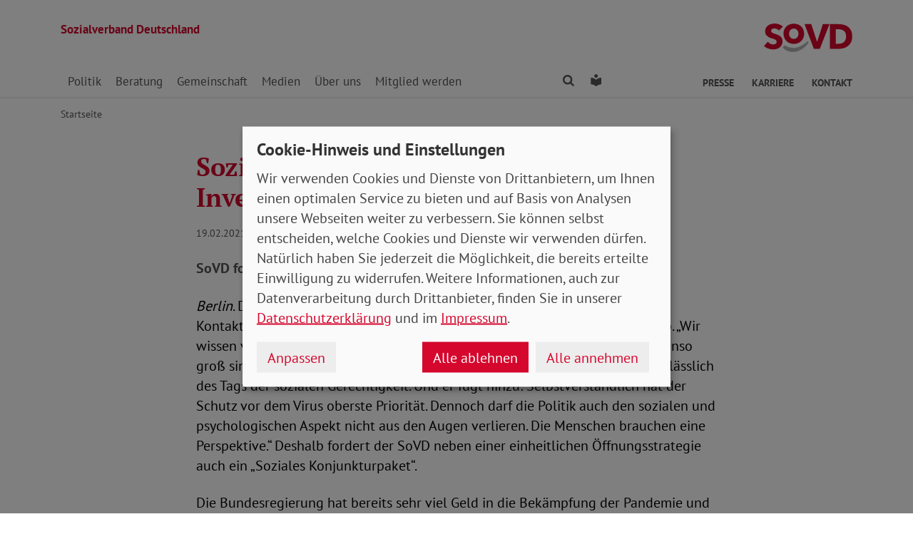

--- FILE ---
content_type: text/html; charset=utf-8
request_url: https://www.sovd.de/aktuelles/meldung/soziale-gerechtigkeit-braucht-investitionen
body_size: 7076
content:
<!DOCTYPE html> <html lang="de"> <head> <meta charset="utf-8"> <!-- Powered by Threeme Distribution This website is powered by TYPO3 - inspiring people to share! TYPO3 is a free open source Content Management Framework initially created by Kasper Skaarhoj and licensed under GNU/GPL. TYPO3 is copyright 1998-2025 of Kasper Skaarhoj. Extensions are copyright of their respective owners. Information and contribution at https://typo3.org/ --> <link rel="icon" href="/_assets/279cee4ecef4166e206be59121d7a13a/Images/Favicon/favicon.ico" type="image/vnd.microsoft.icon"> <title>Soziale Gerechtigkeit braucht Investitionen</title> <meta name="generator" content="TYPO3 CMS"> <meta name="description" content="SoVD fordert „Soziales Konjunkturpaket“"> <meta name="viewport" content="width=device-width, initial-scale=1"> <meta name="keywords" content="Soziales, Verband, SoVD"> <meta name="author" content="Sozialverband Deutschland e.V."> <meta name="robots" content="index,follow"> <meta property="og:title" content="Soziale Gerechtigkeit braucht Investitionen"> <meta property="og:type" content="article"> <meta property="og:url" content="https://www.sovd.de/aktuelles/meldung/soziale-gerechtigkeit-braucht-investitionen"> <meta property="og:description" content="SoVD fordert „Soziales Konjunkturpaket“"> <meta name="twitter:title" content="Soziale Gerechtigkeit braucht Investitionen"> <meta name="twitter:card" content="summary"> <meta name="twitter:description" content="SoVD fordert „Soziales Konjunkturpaket“"> <meta name="twitter:site" content="@SoVD_Bund"> <meta property="article:author" content="Sebastian Triesch"> <meta property="article:published_time" content="2021-02-19"> <meta property="article:modified_time" content="2021-02-24"> <meta property="article:expiration_time" content="2027-11-19"> <link rel="stylesheet" href="/typo3temp/assets/compressed/merged-1e7ebec93183e7cb1381386f68fcd2ad-min.css.gz?1763576191" media="screen"> <link rel="stylesheet" href="/typo3temp/assets/compressed/merged-208e52e28766d1c85804b9426da0d216-min.css.gz?1763576191" media="print"> <link rel="apple-touch-icon" sizes="180x180" href="/_assets/279cee4ecef4166e206be59121d7a13a/Images/Favicon/apple-touch-icon.png"> <link rel="icon" type="image/png" sizes="32x32" href="/_assets/279cee4ecef4166e206be59121d7a13a/Images/Favicon/favicon-32x32.png"> <link rel="icon" type="image/png" sizes="16x16" href="/_assets/279cee4ecef4166e206be59121d7a13a/Images/Favicon/favicon-16x16.png"> <link rel="manifest" href="/_assets/279cee4ecef4166e206be59121d7a13a/Images/Favicon/site.webmanifest" crossorigin="use-credentials"> <link rel="mask-icon" href="/_assets/279cee4ecef4166e206be59121d7a13a/Images/Favicon/safari-pinned-tab.svg" color="#d5072d"> <link rel="shortcut icon" href="/_assets/279cee4ecef4166e206be59121d7a13a/Images/Favicon/favicon.ico"> <meta name="msapplication-TileColor" content="#d5072d"> <meta name="msapplication-config" content="/_assets/279cee4ecef4166e206be59121d7a13a/Images/Favicon/browserconfig.xml"> <meta name="theme-color" content="#ffffff"> <link rel="preload" href="/_assets/279cee4ecef4166e206be59121d7a13a/Fonts/PtSans/pt-sans-v11-latin-ext_latin-regular.woff2" as="font" type="font/woff2" crossorigin /> <link rel="preload" href="/_assets/279cee4ecef4166e206be59121d7a13a/Fonts/PtSans/pt-sans-v11-latin-ext_latin-700.woff2" as="font" type="font/woff2" crossorigin /> <link rel="preload" href="/_assets/279cee4ecef4166e206be59121d7a13a/Fonts/PtSerif/pt-serif-v11-latin-ext_latin-regular.woff2" as="font" type="font/woff2" crossorigin /> <link rel="preload" href="/_assets/279cee4ecef4166e206be59121d7a13a/Fonts/PtSerif/pt-serif-v11-latin-ext_latin-700.woff2" as="font" type="font/woff2" crossorigin /> <link rel="preload" href="/_assets/279cee4ecef4166e206be59121d7a13a/Vendor/IcoMoon/threeme/fonts/threeme.woff?g1uvxz" as="font" type="font/woff" crossorigin /> <link rel="preload" href="/_assets/da037883643583719ff1c16a170c14d9/Css/fa-solid-900.woff2" as="font" type="font/woff2" crossorigin /> <link rel="preload" href="/_assets/da037883643583719ff1c16a170c14d9/Css/fa-brands-400.woff2" as="font" type="font/woff2" crossorigin /><script refer src="/_assets/279cee4ecef4166e206be59121d7a13a/JavaScript/Frontend/Klaro/klaro.config.eyeable.js"></script><script refer src="/_assets/279cee4ecef4166e206be59121d7a13a/Vendor/Klaro/dist/klaro.js" data-config="klaroConfig"></script> <script type="text/plain" data-name="eyeAble" async src="https://cdn.eye-able.com/configs/www.sovd.de.js"></script> <script type="text/plain" data-name="eyeAble" async src="https://cdn.eye-able.com/public/js/eyeAble.js"></script> <link rel="canonical" href="https://www.sovd.de/aktuelles/meldung/soziale-gerechtigkeit-braucht-investitionen"/> </head> <body id="page-1009200" class="page-layout-0 backend-layout-default20 "> <a href="#anchor-main-content" id="anchor-top" class="sr-only sr-only-focusable">Direkt zu den Inhalten springen</a> <header> <div class="container"> <div class="row"> <div class="col-8 col-sm-7"> <a class="header-brand" href="/"> <strong>Sozialverband Deutschland</strong><br> </a> </div> <div class="col-4 col-sm-5"> <a class="header-logo" title="Zur Startseite" href="/"> <img src="/_assets/279cee4ecef4166e206be59121d7a13a/Images/Logo/SoVD.svg" width="101" height="32" alt=""/> <span class="sr-only"></span> </a> </div> </div> <nav class="navbar navbar-expand-lg navbar-dark"> <button class="navbar-toggler collapsed" type="button" data-toggle="collapse" data-target="#navbarToggleContent" aria-controls="navbarToggleContent" aria-expanded="false" aria-label="Navigation ein- und ausschalten"> <span class="navbar-toggler-icon"> <span class="icon-bar top-bar"></span> <span class="icon-bar middle-bar"></span> <span class="icon-bar bottom-bar"></span> </span> <span class="navbar-toggler-text">Menü</span> </button> <ul class="navbar-nav navbar-nav--search list-inline d-block d-lg-none"> <li class="list-inline-item"> <a class="nav-link" href="/suche"> <i class="icon icon-search" aria-hidden="true"></i> <span class="sr-only">Finden</span> </a> </li> <li class="list-inline-item"> <a class="nav-link" href="/leichte-sprache"> <i class="icon icon-universal-access"></i> <span class="sr-only">Leichte Sprache</span> </a> </li> </ul> <div class="collapse navbar-collapse" id="navbarToggleContent"> <ul class="navbar-nav navbar-nav__dropdown level-1"><li class="nav-item dropdown"><a id="navbarDrop1009544" href="/sozialpolitik/wahlen" title="Politik" target="_top" class="nav-link dropdown-toggle" role="button" data-toggle="dropdown" aria-haspopup="true" aria-expanded="false"> Politik </a><ul class="dropdown-menu level-2" aria-labelledby="navbarDrop1009544"><li class="nav-item dropdown dropright"><a id="navbarDropLevel21010173" href="/sozialpolitik/wahlen" title="Wahlen" target="_top" class="dropdown-item dropdown-toggle" role="button" data-toggle="dropdown" aria-haspopup="true" aria-expanded="false"> Wahlen </a><ul class="dropdown-menu level-3" aria-labelledby="navbarDropLevel21010173"><li class="nav-item"><a href="/bundestagswahl2025" title="Bundestagswahl 2025" target="" class="dropdown-item"> Bundestagswahl 2025 </a></li><li class="nav-item"><a href="/europawahl2024" title="Europawahl 2024" target="" class="dropdown-item"> Europawahl 2024 </a></li></ul></li><li class="nav-item"><a href="/sozialpolitik/die-bessere-rente" title="Die bessere Rente" target="_top" class="dropdown-item"> Die bessere Rente </a></li><li class="nav-item"><a href="/sozialpolitik/arbeitsmarkt" title="Arbeit" target="_top" class="dropdown-item"> Arbeit </a></li><li class="nav-item"><a href="/sozialpolitik/armut" title="Armut" target="_top" class="dropdown-item"> Armut </a></li><li class="nav-item"><a href="/sozialpolitik/behinderung" title="Behinderung" target="_top" class="dropdown-item"> Behinderung </a></li><li class="nav-item"><a href="/sozialpolitik/buergergeld-/-grundsicherung" title="Bürgergeld / Grundsicherung" target="_top" class="dropdown-item"> Bürgergeld / Grundsicherung </a></li><li class="nav-item"><a href="/sozialpolitik/soziales-europa" title="Europa" target="_top" class="dropdown-item"> Europa </a></li><li class="nav-item"><a href="/sozialpolitik/frauen-gleichstellung" title="Frauen" target="_top" class="dropdown-item"> Frauen </a></li><li class="nav-item dropdown dropright"><a id="navbarDropLevel21012868" href="/sozialpolitik/krankenversicherung-gkv-pkv" title="Gesundheit" target="_top" class="dropdown-item dropdown-toggle" role="button" data-toggle="dropdown" aria-haspopup="true" aria-expanded="false"> Gesundheit </a><ul class="dropdown-menu level-3" aria-labelledby="navbarDropLevel21012868"><li class="nav-item"><a href="/sozialpolitik/krankenversicherung-gkv-pkv" title="Gesundheitspolitik" target="" class="dropdown-item"> Gesundheitspolitik </a></li><li class="nav-item"><a href="/hitzeschutz" title="Hitzeschutz" target="" class="dropdown-item"> Hitzeschutz </a></li><li class="nav-item"><a href="/sozialpolitik/gesundheit/patientenvertretung" title="Patientenvertretung" target="" class="dropdown-item"> Patientenvertretung </a></li></ul></li><li class="nav-item"><a href="/sozialpolitik/jugend" title="Jugend" target="_top" class="dropdown-item"> Jugend </a></li><li class="nav-item dropdown dropright"><a id="navbarDropLevel21009565" href="/stulle" title="Kampagnen" target="_top" class="dropdown-item dropdown-toggle" role="button" data-toggle="dropdown" aria-haspopup="true" aria-expanded="false"> Kampagnen </a><ul class="dropdown-menu level-3" aria-labelledby="navbarDropLevel21009565"><li class="nav-item"><a href="https://www.sovd-gemeinsam.de/" title="Gemeinsam gegen einsam" target="" class="dropdown-item"> Gemeinsam gegen einsam </a></li></ul></li><li class="nav-item"><a href="/sozialpolitik/sozialvertraegliche-mobilitaetswende-verkehrswende" title="Klimaschutz" target="_top" class="dropdown-item"> Klimaschutz </a></li><li class="nav-item"><a href="/sozialpolitik/pflege" title="Pflege" target="_top" class="dropdown-item"> Pflege </a></li><li class="nav-item"><a href="/sozialpolitik/stellungnahmen" title="Stellungnahmen" target="_top" class="dropdown-item"> Stellungnahmen </a></li></ul></li><li class="nav-item dropdown"><a id="navbarDrop1009545" href="/sozialberatung/beratung-behinderung-schwerbehinderung" title="Beratung" target="_top" class="nav-link dropdown-toggle" role="button" data-toggle="dropdown" aria-haspopup="true" aria-expanded="false"> Beratung </a><ul class="dropdown-menu level-2" aria-labelledby="navbarDrop1009545"><li class="nav-item"><a href="/sozialberatung/beratung-behinderung-schwerbehinderung" title="Behinderung" target="_top" class="dropdown-item"> Behinderung </a></li><li class="nav-item"><a href="/sozialberatung/buergergeld-grundsicherung" title="Bürgergeld / Grundsicherung" target="_top" class="dropdown-item"> Bürgergeld / Grundsicherung </a></li><li class="nav-item"><a href="/sozialberatung/beratung-gesundheit-krankenversicherung-gkv-reha" title="Gesundheit" target="_top" class="dropdown-item"> Gesundheit </a></li><li class="nav-item"><a href="/sozialberatung/beratung-patientenverfuegung-vorsorgevollmacht" title="Patientenverfügung / Vorsorgevollmacht" target="_top" class="dropdown-item"> Patientenverfügung / Vorsorgevollmacht </a></li><li class="nav-item"><a href="/sozialberatung/soziale-gerechtigkeit-musterklagen" title="Musterklagen" target="_top" class="dropdown-item"> Musterklagen </a></li><li class="nav-item"><a href="/sozialberatung/beratung-pflegeversicherung-pflegegeld-pflegegrade" title="Pflege" target="_top" class="dropdown-item"> Pflege </a></li><li class="nav-item"><a href="/sozialberatung/rentenberatung" title="Rente" target="_top" class="dropdown-item"> Rente </a></li><li class="nav-item"><a href="/sozialberatung/grundrente" title="FAQ zur Grundrente" target="_top" class="dropdown-item"> FAQ zur Grundrente </a></li><li class="nav-item"><a href="/sozialberatung/wohngeld" title="FAQ zum Wohngeld" target="_top" class="dropdown-item"> FAQ zum Wohngeld </a></li></ul></li><li class="nav-item dropdown"><a id="navbarDrop1009546" href="/sozialverband/ehrenamt" title="Gemeinschaft" target="_top" class="nav-link dropdown-toggle" role="button" data-toggle="dropdown" aria-haspopup="true" aria-expanded="false"> Gemeinschaft </a><ul class="dropdown-menu level-2" aria-labelledby="navbarDrop1009546"><li class="nav-item"><a href="/sozialverband/ehrenamt" title="Ehrenamt" target="_top" class="dropdown-item"> Ehrenamt </a></li><li class="nav-item"><a href="/sovd-superhelden" title="SoVD-Superhelden" target="_top" class="dropdown-item"> SoVD-Superhelden </a></li><li class="nav-item"><a href="/inklusionslauf" title="Inklusionslauf" target="_top" class="dropdown-item"> Inklusionslauf </a></li><li class="nav-item"><a href="/gemeinschaft/vorteile" title="Vorteile" target="_top" class="dropdown-item"> Vorteile </a></li><li class="nav-item"><a href="/gemeinschaft/kooperationen" title="Kooperationen" target="_top" class="dropdown-item"> Kooperationen </a></li><li class="nav-item"><a href="/gemeinschaft/seminare" title="Seminare" target="_top" class="dropdown-item"> Seminare </a></li><li class="nav-item"><a href="/gemeinschaft/service-und-verbrauchertipps" title="Service und Verbrauchertipps" target="_top" class="dropdown-item"> Service und Verbrauchertipps </a></li></ul></li><li class="nav-item dropdown"><a id="navbarDrop1009360" href="/medienservice/nachrichten-sozialpolitik" title="Medien" target="_top" class="nav-link dropdown-toggle" role="button" data-toggle="dropdown" aria-haspopup="true" aria-expanded="false"> Medien </a><ul class="dropdown-menu level-2" aria-labelledby="navbarDrop1009360"><li class="nav-item"><a href="/medienservice/nachrichten-sozialpolitik" title="Nachrichten" target="_top" class="dropdown-item"> Nachrichten </a></li><li class="nav-item"><a href="/medienservice/social-media-sozialverband" title="Social Media" target="_top" class="dropdown-item"> Social Media </a></li><li class="nav-item dropdown dropright"><a id="navbarDropLevel21009361" href="/medienservice/sovd-zeitung/ausgabe" title="SoVD-Zeitung" target="_top" class="dropdown-item dropdown-toggle" role="button" data-toggle="dropdown" aria-haspopup="true" aria-expanded="false"> Zeitung </a><ul class="dropdown-menu level-3" aria-labelledby="navbarDropLevel21009361"><li class="nav-item"><a href="/medienservice/sovd-zeitung/ausgabe" title="Ausgabe" target="" class="dropdown-item"> Ausgabe </a></li><li class="nav-item"><a href="/medienservice/sovd-zeitung/archiv" title="Archiv" target="" class="dropdown-item"> Archiv </a></li><li class="nav-item"><a href="/medienservice/sovd-zeitung/sovd-zeitung-als-e-paper" title="SoVD-Zeitung als e-Paper" target="" class="dropdown-item"> SoVD-Zeitung als e-Paper </a></li><li class="nav-item"><a href="/medienservice/sovd-zeitung/mediadaten" title="Mediadaten" target="" class="dropdown-item"> Mediadaten </a></li><li class="nav-item"><a href="/medienservice/sovd-zeitung/anzeigenagentur" title="Anzeigenagentur" target="" class="dropdown-item"> Anzeigenagentur </a></li></ul></li><li class="nav-item"><a href="/medienservice/magazin" title="Magazin" target="_top" class="dropdown-item"> Magazin </a></li><li class="nav-item"><a href="/medienservice/sovdtv" title="SoVD.TV" target="_top" class="dropdown-item"> SoVD.TV </a></li><li class="nav-item"><a href="/medienservice/broschueren" title="Broschüren" target="_top" class="dropdown-item"> Broschüren </a></li><li class="nav-item"><a href="/schulmaterial" title="Schul- und Bastelmaterial" target="_top" class="dropdown-item"> Schul- und Bastelmaterial </a></li><li class="nav-item"><a href="/sozialpolitik/stellungnahmen" title="Stellungnahmen" target="_top" class="dropdown-item"> Stellungnahmen </a></li><li class="nav-item"><a href="/medienservice/sozial-infos" title="Sozial-Infos" target="_top" class="dropdown-item"> Sozial-Infos </a></li></ul></li><li class="nav-item dropdown"><a id="navbarDrop1009222" href="/sozialverband/leitbild" title="Über uns" target="_top" class="nav-link dropdown-toggle" role="button" data-toggle="dropdown" aria-haspopup="true" aria-expanded="false"> Über uns </a><ul class="dropdown-menu level-2" aria-labelledby="navbarDrop1009222"><li class="nav-item"><a href="/sozialverband/leitbild" title="Leitbild" target="_top" class="dropdown-item"> Leitbild </a></li><li class="nav-item"><a href="/sozialverband/geschichte" title="Geschichte" target="_top" class="dropdown-item"> Geschichte </a></li><li class="nav-item dropdown dropright"><a id="navbarDropLevel21009651" href="/sozialverband/gremien/verbandsrat" title="Gremien" target="_top" class="dropdown-item dropdown-toggle" role="button" data-toggle="dropdown" aria-haspopup="true" aria-expanded="false"> Gremien </a><ul class="dropdown-menu level-3" aria-labelledby="navbarDropLevel21009651"><li class="nav-item"><a href="/sozialverband/gremien/verbandsrat" title="Verbandsrat" target="" class="dropdown-item"> Verbandsrat </a></li><li class="nav-item"><a href="/sozialverband/gremien/bundeskonferenz" title="Bundeskonferenz" target="" class="dropdown-item"> Bundeskonferenz </a></li></ul></li><li class="nav-item"><a href="/sozialverband/kooperationen" title="Kooperationen" target="_top" class="dropdown-item"> Kooperationen </a></li><li class="nav-item dropdown dropright"><a id="navbarDropLevel21009646" href="/sozialverband/organisation/landes-und-kreisverbaende" title="Organisation" target="_top" class="dropdown-item dropdown-toggle" role="button" data-toggle="dropdown" aria-haspopup="true" aria-expanded="false"> Organisation </a><ul class="dropdown-menu level-3" aria-labelledby="navbarDropLevel21009646"><li class="nav-item"><a href="/sozialverband/organisation/landes-und-kreisverbaende" title="Landes- und Kreisverbände" target="" class="dropdown-item"> Landes- und Kreisverbände </a></li><li class="nav-item"><a href="/sozialverband/organisation/bundesgeschaeftsstelle" title="Bundesgeschäftsstelle Erich-Kuttner-Haus" target="" class="dropdown-item"> Bundesgeschäftsstelle Erich-Kuttner-Haus </a></li></ul></li><li class="nav-item"><a href="/sozialverband/berufsbildungswerke-gesellschaften" title="Berufsbildungswerke / Gesellschaften" target="_top" class="dropdown-item"> Berufsbildungswerke / Gesellschaften </a></li><li class="nav-item"><a href="/sozialverband/sovd-jugend" title="SoVD-Jugend" target="_top" class="dropdown-item"> SoVD-Jugend </a></li><li class="nav-item"><a href="/sozialverband/frauen-im-sovd" title="Frauen im SoVD" target="_top" class="dropdown-item"> Frauen im SoVD </a></li><li class="nav-item"><a href="/sozialverband/karriere" title="Karriere" target="_top" class="dropdown-item"> Karriere </a></li></ul></li><li class="nav-item dropdown"><a id="navbarDrop1009285" href="/mitglied-werden/mitgliedsantrag-sozialverband" title="Mitglied werden" target="_top" class="nav-link dropdown-toggle" role="button" data-toggle="dropdown" aria-haspopup="true" aria-expanded="false"> Mitglied werden </a><ul class="dropdown-menu level-2" aria-labelledby="navbarDrop1009285"><li class="nav-item"><a href="/mitglied-werden/mitgliedsantrag-sozialverband" title="Mitgliedsantrag" target="_top" class="dropdown-item"> Mitgliedsantrag </a></li><li class="nav-item"><a href="/spenden" title="Spenden" target="_top" class="dropdown-item"> Spenden </a></li><li class="nav-item"><a href="/mitglied-werden/formulare-mitglieder" title="Formulare" target="_top" class="dropdown-item"> Formulare </a></li></ul></li></ul> <ul class="navbar-nav navbar-nav--search d-none d-lg-flex flex-row ml-md-auto"> <li class="nav-item dropdown dropdown--mega"> <a href="/suche" id="dropdownSearch" class="nav-link dropdown-toggle" data-toggle="dropdown" aria-haspopup="true" aria-expanded="false"> <i class="icon icon-search" aria-hidden="true"></i> <span class="sr-only">Finden</span> </a> <div class="dropdown-menu dropdown-menu--mega" aria-labelledby="dropdownSearch"> <div class="row justify-content-lg-center"> <form class="col col-lg-6" action="/suche" method="post"> <input type="hidden" name="tx_indexedsearch_pi2[action]" value="search"> <input type="hidden" name="tx_indexedsearch_pi2[controller]" value="Search"> <input type="hidden" name="tx_indexedsearch[lang]" value="de"> <div class="form-group"> <label for="SearchSword">Suche</label> <input type="text" name="tx_indexedsearch_pi2[search][sword]" id="SearchSword" class="form-control" placeholder="Suchbegriff eingeben"/> </div> <button class="btn btn-primary float-right" type="submit" name="search[submitButton]"> <i class="icon icon-search" aria-hidden="true"></i>Finden </button> </form> </div> </div> </li> <li class="nav-item"> <a class="nav-link" href="/leichte-sprache"> <i class="icon icon-universal-access"></i> <span class="sr-only">Leichte Sprache</span> </a> </li> </ul> <ul class="navbar-nav navbar-nav__dropdown navbar-nav--meta ml-md-auto list-inline"><li class="list-inline-item dropdown"><a id="navbarDrop1009224" href="/presse/pressemitteilungen" title="Presse" target="_top" class="nav-link nav-link--level1 dropdown-toggle first" data-toggle="dropdown" aria-haspopup="true" aria-expanded="false" > Presse </a><ul class="dropdown-menu" aria-labelledby="navbarDrop1009224"><li class="nav-item"><a href="/presse/pressemitteilungen" title="Pressemitteilungen und Pressekontakt" target="_top" class="nav-link"> Pressemitteilungen und Pressekontakt </a></li></ul></li><li class="list-inline-item"><a id="navbarDrop1010312" href="/sozialverband/karriere" title="Karriere" target="_top" class="nav-link nav-link--level1" data-toggle="" aria-haspopup="" aria-expanded="true" > Karriere </a></li><li class="list-inline-item"><a id="navbarDrop1009171" href="/kontakt" title="Kontakt" target="_top" class="nav-link nav-link--level1 last" data-toggle="" aria-haspopup="" aria-expanded="true" > Kontakt </a></li></ul> </div> </nav> </div> </header> <div class="main-stage"> <!--TYPO3SEARCH_begin--> <!--TYPO3SEARCH_end--> </div> <div class="content-wrapper"> <div class="container"> <div class="row"> <div class="col"> <nav aria-label="breadcrumb"><ol class="breadcrumb"><li class="breadcrumb-item first"><a href="/" title="Zur Seite: Sozialverband Deutschland e.V. - Eine starke Gemeinschaft">Startseite</a></li></ol></nav> </div> </div> </div> <main id="anchor-main-content"> <!--TYPO3SEARCH_begin--> <div class="container"> <div class="row"> <div class="col-md-9"> </div> </div> <div class="row"> <div class="col-12"> <div id="c1026571" class="frame frame-class-default frame-type-news_newsdetail frame-layout-0"><div class="tx_news news__single"><div class="article" itemscope="itemscope" itemtype="http://schema.org/Article"><div class="row"><div class="col-sm-8 offset-sm-2"><h1><span itemprop="headline">Soziale Gerechtigkeit braucht Investitionen</span></h1><p class="news-date"><time itemprop="datePublished" datetime="2021-02-19"> 19.02.2021 </time><span class="news-category"> Grundsicherung Armut Arbeit Pressemeldung </span></p><div class="lead" itemprop="description"><p>SoVD fordert „Soziales Konjunkturpaket“</p></div></div><div class="col-sm-8 offset-sm-2"><div class="news-text-wrap" itemprop="articleBody"><p><em>Berlin</em>. Dauerhafte Kurzarbeit, steigende Arbeitslosenzahlen und anhaltende Kontaktbeschränkungen: Die Corona-Pandemie verlangt den Menschen viel ab. „Wir wissen von unseren Mitgliedern, dass die existentiellen Ängste inzwischen ebenso groß sind, wie die Angst vor dem Virus“, erklärt SoVD-Präsident Adolf Bauer anlässlich des Tags der sozialen Gerechtigkeit. Und er fügt hinzu: Selbstverständlich hat der Schutz vor dem Virus oberste Priorität. Dennoch darf die Politik auch den sozialen und psychologischen Aspekt nicht aus den Augen verlieren. Die Menschen brauchen eine Perspektive.“ Deshalb fordert der SoVD neben einer einheitlichen Öffnungsstrategie auch ein „Soziales Konjunkturpaket“.&nbsp;</p><p>Die Bundesregierung hat bereits sehr viel Geld in die Bekämpfung der Pandemie und deren Folgen investiert. Dennoch darf aus Sicht von Bauer eines jetzt nicht passieren: „Es wäre der absolut falsche Weg, nun dort zu sparen, wo die Menschen ohnehin schon am oder unterhalb des Existenzminimums leben. Die Corona-Krise hat viele Löcher im Sozialtstaat überdeutlich sichtbar gemacht. Ich appelliere an die Politik, das Schließen dieser Löcher als Chance zu begreifen und jetzt gezielt zu investieren. Nur so können wir verhindern, dass die Menschen das Vertrauen in den Sozialstaat verlieren.“ &nbsp;</p><p>Ein umfangreiches „Soziales Konjunkturpaket“, das beispielsweise eine bedarfsgerechte Anpassung der Regelsätze für Grundsicherungsbezieher*innen umfasst, würde nicht nur die Kaufkraft sehr vieler Menschen erhöhen. Auf diese Weise könnte insbesondere auch ganz gezielt die zunehmende Einsamkeit der Menschen bekämpft werden. „Unser Gutachten hat gezeigt, dass vor allem Armut zu Einsamkeit führt. Wenn das Geld aber an allen Ecken und Enden fehlt, ist gesellschaftliche Teilhabe nicht möglich“, erläutert Bauer. Deshalb fordert der SoVD unter anderem Investitionen in eine gute Infrastruktur –insbesondere auch für den ländlichen Raum. „Ohne öffentliche Räume der Begegnung, wie Bibliotheken, Gemeindezentren oder auch Krankenhäuser, ohne einen barrierefreien Öffentlichen Personen Nahverkehr können Menschen einander nicht begegnen und Einsamkeitsgefühle nehmen zu“, so Bauer.</p><p><br> V.i.S.d.P.: Christian Draheim</p></div><div class="news-related-wrap"></div><hr><p class="news-backlink-wrap"><a href="/aktuelles"> Zurück </a></p></div></div></div></div></div> </div> </div> </div> <!--TYPO3SEARCH_end--> </main> <div class="totop-wrapper d-print-none"> <a href="#anchor-top" class="btn btn-totop threeme-scroll" role="button" title="Nach oben springen"> <i class="icon icon-arrow-up" aria-hidden="true"></i> </a> </div> </div> <div class="container d-print-none"> <div class="row"> <div class="col col-lg-8 mx-lg-auto"> <div class="shariff-bar"> <div data-lang="de" data-mail-url="mailto:" data-orientation="horizontal" data-theme="standard" data-services="[&#039;print&#039;,&#039;facebook&#039;,&#039;twitter&#039;,&#039;mail&#039;,&#039;info&#039;]" class="shariff"></div> </div> </div> </div> </div> <nav class="nav-footer"> <div class="container"> <div class="row"> <div class="col-6 col-lg-3 d-print-none"> <div id="c1026867" class="frame frame-class-default frame-type-textmedia frame-layout-0"><h2 class=" h5"> Beratung </h2><div class="ce-textpic ce-center ce-above"><div class="ce-bodytext"><ul class="list-unstyled"><li><a href="/sozialverband/organisation/landes-und-kreisverbaende" target="_top" class="internal-link"><i class="icon icon-internal-link" aria-hidden="true"></i>Standorte</a></li><li><a href="/sozialberatung/rentenberatung" target="_top" class="internal-link"><i class="icon icon-internal-link" aria-hidden="true"></i>Rente</a></li><li><a href="/sozialberatung/grundrente" target="_top" class="internal-link"><i class="icon icon-internal-link" aria-hidden="true"></i>FAQ zur Grundrente</a></li><li><a href="/sozialberatung/beratung-pflegeversicherung-pflegegeld-pflegegrade" target="_top" class="internal-link"><i class="icon icon-internal-link" aria-hidden="true"></i>Pflege</a></li><li><a href="/sozialberatung/beratung-behinderung-schwerbehinderung" target="_top" class="internal-link"><i class="icon icon-internal-link" aria-hidden="true"></i>Behinderung</a></li><li><a href="/sozialberatung/beratung-gesundheit-krankenversicherung-gkv-reha" target="_top" class="internal-link"><i class="icon icon-internal-link" aria-hidden="true"></i>Gesundheit</a></li><li><a href="/sozialpolitik/buergergeld-/-grundsicherung" target="_top" class="internal-link"><i class="icon icon-internal-link" aria-hidden="true"></i>Bürgergeld</a></li><li><a href="/sozialberatung/beratung-patientenverfuegung-vorsorgevollmacht" target="_top" class="internal-link"><i class="icon icon-internal-link" aria-hidden="true"></i>Patientenverfügung</a></li><li><a href="/sozialberatung/beratung-patientenverfuegung-vorsorgevollmacht" target="_top" class="internal-link"><i class="icon icon-internal-link" aria-hidden="true"></i>Vorsorgevollmacht</a></li><li><a href="/sozialberatung/wohngeld" target="_top" class="internal-link"><i class="icon icon-internal-link" aria-hidden="true"></i>Wohngeld</a></li></ul></div></div></div> </div> <div class="col-6 col-lg-3 d-print-none"> <div id="c1026868" class="frame frame-class-default frame-type-textmedia frame-layout-0"><h2 class=" h5"> Themen </h2><div class="ce-textpic ce-center ce-above"><div class="ce-bodytext"><ul class="list-unstyled"><li><a href="/sozialpolitik/die-bessere-rente" target="_top" class="internal-link"><i class="icon icon-internal-link" aria-hidden="true"></i>Rente</a></li><li><a href="/sozialpolitik/pflege" target="_top" class="internal-link"><i class="icon icon-internal-link" aria-hidden="true"></i>Pflege</a></li><li><a href="/sozialpolitik/behinderung" target="_top" class="internal-link"><i class="icon icon-internal-link" aria-hidden="true"></i>Behinderung</a></li><li><a href="/sozialpolitik/krankenversicherung-gkv-pkv" target="_top" class="internal-link"><i class="icon icon-internal-link" aria-hidden="true"></i>Gesundheit</a></li><li><a href="/sozialpolitik/buergergeld-/-grundsicherung" target="_top" class="internal-link"><i class="icon icon-internal-link" aria-hidden="true"></i>Bürgergeld</a></li></ul></div></div></div> </div> <div class="col-6 col-lg-3 d-print-none"> <div id="c1026869" class="frame frame-class-default frame-type-textmedia frame-layout-0"><h2 class=" h5"> Verband </h2><div class="ce-textpic ce-center ce-above"><div class="ce-bodytext"><ul class="list-unstyled"><li><a href="/sozialverband/organisation/landes-und-kreisverbaende" target="_top" class="internal-link"><i class="icon icon-internal-link" aria-hidden="true"></i>Standorte</a></li><li><a href="/sozialverband/leitbild" target="_top" class="internal-link"><i class="icon icon-internal-link" aria-hidden="true"></i>Über uns</a></li><li><a href="/sozialverband/organisation/bundesgeschaeftsstelle" target="_top" class="internal-link"><i class="icon icon-internal-link" aria-hidden="true"></i>Ansprechpartner</a></li><li><a href="/medienservice/broschueren" target="_top" class="internal-link"><i class="icon icon-internal-link" aria-hidden="true"></i>Publikationen</a></li><li><a href="/presse/pressemitteilungen" target="_top" class="internal-link"><i class="icon icon-internal-link" aria-hidden="true"></i>Presse</a></li><li><a href="/sozialverband/karriere" target="_top" class="internal-link"><i class="icon icon-internal-link" aria-hidden="true"></i>Karriere</a></li></ul></div></div></div> </div> <div class="col-6 col-lg-3 d-print-block"> <nav class="socialbar socialbar__bottom"> <h2 class="h5">Soziale Netzwerke</h2> <p class="d-inline d-md-block mb-3 d-print-block"> <a href="https://www.facebook.com/SoVD-Sozialverband-Deutschland-eV-135984139804495/" target="_blank" rel="noreferrer" title="Der Sozialverband Deutschland auf Facebook"> <i class="icon icon-facebook-square"></i> <span class="d-none d-md-inline-block d-print-inline-block">SoVD auf Facebook</span> </a> </p> <p class="d-inline d-md-block mb-3 d-print-block"> <a href="https://www.threads.net/@sovd_bund" target="_blank" rel="noreferrer" title="Der Sozialverband Deutschland auf Threads"> <i class="icon icon-threads"></i> <span class="d-none d-md-inline-block d-print-inline-block">SoVD auf Threads</span> </a> </p> <p class="d-inline d-md-block mb-3 d-print-block"> <a href="https://www.youtube.com/user/SoVDTV" target="_blank" rel="noreferrer" title="Der Sozialverband Deutschland auf Youtube"> <i class="icon icon-youtube-square"></i> <span class="d-none d-md-inline-block d-print-inline-block">SoVD auf Youtube</span> </a> </p> <p class="d-inline d-md-block mb-3 d-print-block"> <a href="https://www.instagram.com/sovd_bund/" target="_blank" rel="noreferrer" title="Der Sozialverband Deutschland auf Instagram"> <i class="icon icon-instagram"></i> <span class="d-none d-md-inline-block d-print-inline-block">SoVD auf Instagram</span> </a> </p> <p class="d-inline d-md-block mb-3 d-print-block"> <a href="https://de.linkedin.com/company/sozialverband-deutschland-e-v" target="_blank" rel="noreferrer" title="Der Sozialverband Deutschland auf LinkedIn"> <i class="icon icon-linkedin"></i> <span class="d-none d-md-inline-block d-print-inline-block">SoVD auf LinkedIn</span> </a> </p> </nav> </div> </div> </div> </nav> <footer class="d-print-none"> <div class="container"> <div class="row"> <div class="col-md-6"> <p class="mb-md-0">&copy; 2025 SoVD e.V.</p> </div> <nav class="col-md-6"> <ul class="list-inline text-md-right"><li class="list-inline-item"><a href="/impressum" title="Impressum" target="_top" >Impressum</a></li><li class="list-inline-item"><a href="/datenschutz" title="Datenschutz" target="_top" >Datenschutz</a></li><li class="list-inline-item"><a href="javascript:;" title="Cookie-Einstellungen ändern" data-open-klaro>Cookie-Einstellungen</a></li><li class="list-inline-item"><a href="/kontakt" title="Kontakt" target="_top" >Kontakt</a></li><li class="list-inline-item"><a href="/hinweisgebersystem" title="Meldestelle Hinweisgebersystem" target="_top" >Hinweisgebersystem</a></li></ul> </nav> </div> </div> </footer> <script src="/_assets/279cee4ecef4166e206be59121d7a13a/Vendor/jQuery/jquery-3.6.0.min.js?1734436743"></script> <script src="/typo3temp/assets/compressed/merged-b6a3d65bce5e7bf776a93d34f50e8cd3-min.js.gz?1763576191"></script> <script type="text/plain" data-name="matomo"> var _paq = window._paq = window._paq || []; /* tracker methods like "setCustomDimension" should be called before "trackPageView" */ _paq.push(['setVisitorCookieTimeout', '2592000']); _paq.push(['trackPageView']); _paq.push(['enableLinkTracking']); (function() { var u="//statistik.sovd.de/"; _paq.push(['setTrackerUrl', u+'matomo.php']); _paq.push(['setSiteId', '1']); var d=document, g=d.createElement('script'), s=d.getElementsByTagName('script')[0]; g.type='text/javascript'; g.async=true; g.src=u+'matomo.js'; s.parentNode.insertBefore(g,s); })(); </script> </body> </html>